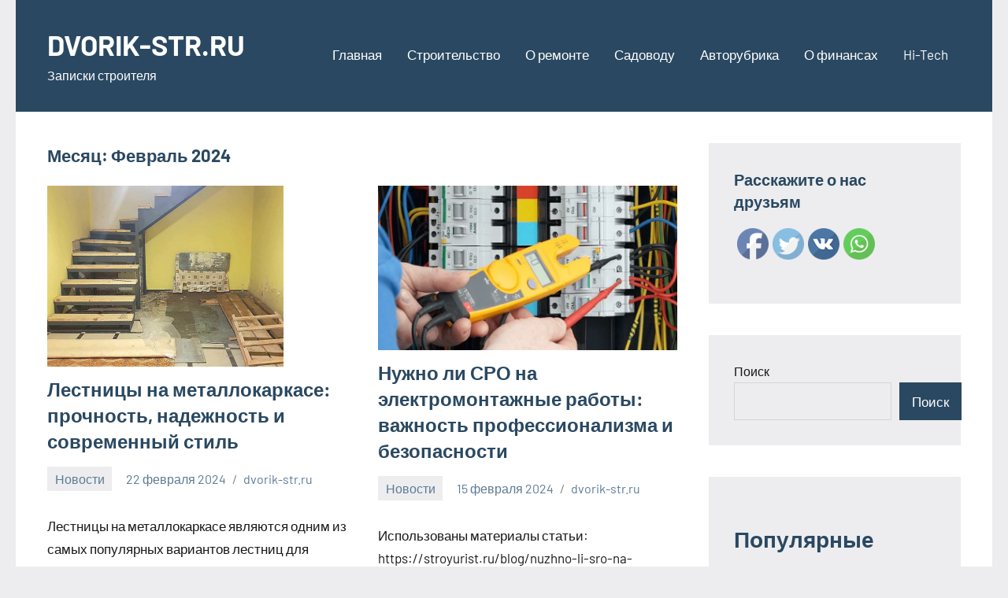

--- FILE ---
content_type: text/html; charset=UTF-8
request_url: https://dvorik-str.ru/2024/02/
body_size: 17722
content:
<!DOCTYPE html>
<html dir="ltr" lang="ru-RU" prefix="og: https://ogp.me/ns#">

<head>
<meta charset="UTF-8">
<meta name="viewport" content="width=device-width, initial-scale=1">
<link rel="profile" href="http://gmpg.org/xfn/11">

<title>Февраль, 2024 - DVORIK-STR.RU</title>

		<!-- All in One SEO 4.8.1 - aioseo.com -->
	<meta name="robots" content="max-image-preview:large" />
	<link rel="canonical" href="https://dvorik-str.ru/2024/02/" />
	<meta name="generator" content="All in One SEO (AIOSEO) 4.8.1" />
		<script type="application/ld+json" class="aioseo-schema">
			{"@context":"https:\/\/schema.org","@graph":[{"@type":"BreadcrumbList","@id":"https:\/\/dvorik-str.ru\/2024\/02\/#breadcrumblist","itemListElement":[{"@type":"ListItem","@id":"https:\/\/dvorik-str.ru\/#listItem","position":1,"name":"\u0413\u043b\u0430\u0432\u043d\u0430\u044f \u0441\u0442\u0440\u0430\u043d\u0438\u0446\u0430","item":"https:\/\/dvorik-str.ru\/","nextItem":{"@type":"ListItem","@id":"https:\/\/dvorik-str.ru\/2024\/#listItem","name":"2024"}},{"@type":"ListItem","@id":"https:\/\/dvorik-str.ru\/2024\/#listItem","position":2,"name":"2024","item":"https:\/\/dvorik-str.ru\/2024\/","nextItem":{"@type":"ListItem","@id":"https:\/\/dvorik-str.ru\/2024\/02\/#listItem","name":"\u0424\u0435\u0432\u0440\u0430\u043b\u044c, 2024"},"previousItem":{"@type":"ListItem","@id":"https:\/\/dvorik-str.ru\/#listItem","name":"\u0413\u043b\u0430\u0432\u043d\u0430\u044f \u0441\u0442\u0440\u0430\u043d\u0438\u0446\u0430"}},{"@type":"ListItem","@id":"https:\/\/dvorik-str.ru\/2024\/02\/#listItem","position":3,"name":"\u0424\u0435\u0432\u0440\u0430\u043b\u044c, 2024","previousItem":{"@type":"ListItem","@id":"https:\/\/dvorik-str.ru\/2024\/#listItem","name":"2024"}}]},{"@type":"CollectionPage","@id":"https:\/\/dvorik-str.ru\/2024\/02\/#collectionpage","url":"https:\/\/dvorik-str.ru\/2024\/02\/","name":"\u0424\u0435\u0432\u0440\u0430\u043b\u044c, 2024 - DVORIK-STR.RU","inLanguage":"ru-RU","isPartOf":{"@id":"https:\/\/dvorik-str.ru\/#website"},"breadcrumb":{"@id":"https:\/\/dvorik-str.ru\/2024\/02\/#breadcrumblist"}},{"@type":"Organization","@id":"https:\/\/dvorik-str.ru\/#organization","name":"DVORIK-STR.RU","description":"\u0417\u0430\u043f\u0438\u0441\u043a\u0438 \u0441\u0442\u0440\u043e\u0438\u0442\u0435\u043b\u044f","url":"https:\/\/dvorik-str.ru\/"},{"@type":"WebSite","@id":"https:\/\/dvorik-str.ru\/#website","url":"https:\/\/dvorik-str.ru\/","name":"DVORIK-STR.RU","description":"\u0417\u0430\u043f\u0438\u0441\u043a\u0438 \u0441\u0442\u0440\u043e\u0438\u0442\u0435\u043b\u044f","inLanguage":"ru-RU","publisher":{"@id":"https:\/\/dvorik-str.ru\/#organization"}}]}
		</script>
		<!-- All in One SEO -->

<link rel="alternate" type="application/rss+xml" title="DVORIK-STR.RU &raquo; Лента" href="https://dvorik-str.ru/feed/" />
<link rel="alternate" type="application/rss+xml" title="DVORIK-STR.RU &raquo; Лента комментариев" href="https://dvorik-str.ru/comments/feed/" />
		<!-- This site uses the Google Analytics by MonsterInsights plugin v9.11.1 - Using Analytics tracking - https://www.monsterinsights.com/ -->
							<script src="//www.googletagmanager.com/gtag/js?id=G-JFDCW1K4YQ"  data-cfasync="false" data-wpfc-render="false" type="text/javascript" async></script>
			<script data-cfasync="false" data-wpfc-render="false" type="text/javascript">
				var mi_version = '9.11.1';
				var mi_track_user = true;
				var mi_no_track_reason = '';
								var MonsterInsightsDefaultLocations = {"page_location":"https:\/\/dvorik-str.ru\/2024\/02\/"};
								if ( typeof MonsterInsightsPrivacyGuardFilter === 'function' ) {
					var MonsterInsightsLocations = (typeof MonsterInsightsExcludeQuery === 'object') ? MonsterInsightsPrivacyGuardFilter( MonsterInsightsExcludeQuery ) : MonsterInsightsPrivacyGuardFilter( MonsterInsightsDefaultLocations );
				} else {
					var MonsterInsightsLocations = (typeof MonsterInsightsExcludeQuery === 'object') ? MonsterInsightsExcludeQuery : MonsterInsightsDefaultLocations;
				}

								var disableStrs = [
										'ga-disable-G-JFDCW1K4YQ',
									];

				/* Function to detect opted out users */
				function __gtagTrackerIsOptedOut() {
					for (var index = 0; index < disableStrs.length; index++) {
						if (document.cookie.indexOf(disableStrs[index] + '=true') > -1) {
							return true;
						}
					}

					return false;
				}

				/* Disable tracking if the opt-out cookie exists. */
				if (__gtagTrackerIsOptedOut()) {
					for (var index = 0; index < disableStrs.length; index++) {
						window[disableStrs[index]] = true;
					}
				}

				/* Opt-out function */
				function __gtagTrackerOptout() {
					for (var index = 0; index < disableStrs.length; index++) {
						document.cookie = disableStrs[index] + '=true; expires=Thu, 31 Dec 2099 23:59:59 UTC; path=/';
						window[disableStrs[index]] = true;
					}
				}

				if ('undefined' === typeof gaOptout) {
					function gaOptout() {
						__gtagTrackerOptout();
					}
				}
								window.dataLayer = window.dataLayer || [];

				window.MonsterInsightsDualTracker = {
					helpers: {},
					trackers: {},
				};
				if (mi_track_user) {
					function __gtagDataLayer() {
						dataLayer.push(arguments);
					}

					function __gtagTracker(type, name, parameters) {
						if (!parameters) {
							parameters = {};
						}

						if (parameters.send_to) {
							__gtagDataLayer.apply(null, arguments);
							return;
						}

						if (type === 'event') {
														parameters.send_to = monsterinsights_frontend.v4_id;
							var hookName = name;
							if (typeof parameters['event_category'] !== 'undefined') {
								hookName = parameters['event_category'] + ':' + name;
							}

							if (typeof MonsterInsightsDualTracker.trackers[hookName] !== 'undefined') {
								MonsterInsightsDualTracker.trackers[hookName](parameters);
							} else {
								__gtagDataLayer('event', name, parameters);
							}
							
						} else {
							__gtagDataLayer.apply(null, arguments);
						}
					}

					__gtagTracker('js', new Date());
					__gtagTracker('set', {
						'developer_id.dZGIzZG': true,
											});
					if ( MonsterInsightsLocations.page_location ) {
						__gtagTracker('set', MonsterInsightsLocations);
					}
										__gtagTracker('config', 'G-JFDCW1K4YQ', {"forceSSL":"true","link_attribution":"true"} );
										window.gtag = __gtagTracker;										(function () {
						/* https://developers.google.com/analytics/devguides/collection/analyticsjs/ */
						/* ga and __gaTracker compatibility shim. */
						var noopfn = function () {
							return null;
						};
						var newtracker = function () {
							return new Tracker();
						};
						var Tracker = function () {
							return null;
						};
						var p = Tracker.prototype;
						p.get = noopfn;
						p.set = noopfn;
						p.send = function () {
							var args = Array.prototype.slice.call(arguments);
							args.unshift('send');
							__gaTracker.apply(null, args);
						};
						var __gaTracker = function () {
							var len = arguments.length;
							if (len === 0) {
								return;
							}
							var f = arguments[len - 1];
							if (typeof f !== 'object' || f === null || typeof f.hitCallback !== 'function') {
								if ('send' === arguments[0]) {
									var hitConverted, hitObject = false, action;
									if ('event' === arguments[1]) {
										if ('undefined' !== typeof arguments[3]) {
											hitObject = {
												'eventAction': arguments[3],
												'eventCategory': arguments[2],
												'eventLabel': arguments[4],
												'value': arguments[5] ? arguments[5] : 1,
											}
										}
									}
									if ('pageview' === arguments[1]) {
										if ('undefined' !== typeof arguments[2]) {
											hitObject = {
												'eventAction': 'page_view',
												'page_path': arguments[2],
											}
										}
									}
									if (typeof arguments[2] === 'object') {
										hitObject = arguments[2];
									}
									if (typeof arguments[5] === 'object') {
										Object.assign(hitObject, arguments[5]);
									}
									if ('undefined' !== typeof arguments[1].hitType) {
										hitObject = arguments[1];
										if ('pageview' === hitObject.hitType) {
											hitObject.eventAction = 'page_view';
										}
									}
									if (hitObject) {
										action = 'timing' === arguments[1].hitType ? 'timing_complete' : hitObject.eventAction;
										hitConverted = mapArgs(hitObject);
										__gtagTracker('event', action, hitConverted);
									}
								}
								return;
							}

							function mapArgs(args) {
								var arg, hit = {};
								var gaMap = {
									'eventCategory': 'event_category',
									'eventAction': 'event_action',
									'eventLabel': 'event_label',
									'eventValue': 'event_value',
									'nonInteraction': 'non_interaction',
									'timingCategory': 'event_category',
									'timingVar': 'name',
									'timingValue': 'value',
									'timingLabel': 'event_label',
									'page': 'page_path',
									'location': 'page_location',
									'title': 'page_title',
									'referrer' : 'page_referrer',
								};
								for (arg in args) {
																		if (!(!args.hasOwnProperty(arg) || !gaMap.hasOwnProperty(arg))) {
										hit[gaMap[arg]] = args[arg];
									} else {
										hit[arg] = args[arg];
									}
								}
								return hit;
							}

							try {
								f.hitCallback();
							} catch (ex) {
							}
						};
						__gaTracker.create = newtracker;
						__gaTracker.getByName = newtracker;
						__gaTracker.getAll = function () {
							return [];
						};
						__gaTracker.remove = noopfn;
						__gaTracker.loaded = true;
						window['__gaTracker'] = __gaTracker;
					})();
									} else {
										console.log("");
					(function () {
						function __gtagTracker() {
							return null;
						}

						window['__gtagTracker'] = __gtagTracker;
						window['gtag'] = __gtagTracker;
					})();
									}
			</script>
							<!-- / Google Analytics by MonsterInsights -->
		<style id='wp-img-auto-sizes-contain-inline-css' type='text/css'>
img:is([sizes=auto i],[sizes^="auto," i]){contain-intrinsic-size:3000px 1500px}
/*# sourceURL=wp-img-auto-sizes-contain-inline-css */
</style>
<link rel='stylesheet' id='occasio-theme-fonts-css' href='https://dvorik-str.ru/wp-content/fonts/9c2a4417b96153c9afb99c7406de7317.css?ver=20201110' type='text/css' media='all' />
<style id='wp-emoji-styles-inline-css' type='text/css'>

	img.wp-smiley, img.emoji {
		display: inline !important;
		border: none !important;
		box-shadow: none !important;
		height: 1em !important;
		width: 1em !important;
		margin: 0 0.07em !important;
		vertical-align: -0.1em !important;
		background: none !important;
		padding: 0 !important;
	}
/*# sourceURL=wp-emoji-styles-inline-css */
</style>
<style id='wp-block-library-inline-css' type='text/css'>
:root{--wp-block-synced-color:#7a00df;--wp-block-synced-color--rgb:122,0,223;--wp-bound-block-color:var(--wp-block-synced-color);--wp-editor-canvas-background:#ddd;--wp-admin-theme-color:#007cba;--wp-admin-theme-color--rgb:0,124,186;--wp-admin-theme-color-darker-10:#006ba1;--wp-admin-theme-color-darker-10--rgb:0,107,160.5;--wp-admin-theme-color-darker-20:#005a87;--wp-admin-theme-color-darker-20--rgb:0,90,135;--wp-admin-border-width-focus:2px}@media (min-resolution:192dpi){:root{--wp-admin-border-width-focus:1.5px}}.wp-element-button{cursor:pointer}:root .has-very-light-gray-background-color{background-color:#eee}:root .has-very-dark-gray-background-color{background-color:#313131}:root .has-very-light-gray-color{color:#eee}:root .has-very-dark-gray-color{color:#313131}:root .has-vivid-green-cyan-to-vivid-cyan-blue-gradient-background{background:linear-gradient(135deg,#00d084,#0693e3)}:root .has-purple-crush-gradient-background{background:linear-gradient(135deg,#34e2e4,#4721fb 50%,#ab1dfe)}:root .has-hazy-dawn-gradient-background{background:linear-gradient(135deg,#faaca8,#dad0ec)}:root .has-subdued-olive-gradient-background{background:linear-gradient(135deg,#fafae1,#67a671)}:root .has-atomic-cream-gradient-background{background:linear-gradient(135deg,#fdd79a,#004a59)}:root .has-nightshade-gradient-background{background:linear-gradient(135deg,#330968,#31cdcf)}:root .has-midnight-gradient-background{background:linear-gradient(135deg,#020381,#2874fc)}:root{--wp--preset--font-size--normal:16px;--wp--preset--font-size--huge:42px}.has-regular-font-size{font-size:1em}.has-larger-font-size{font-size:2.625em}.has-normal-font-size{font-size:var(--wp--preset--font-size--normal)}.has-huge-font-size{font-size:var(--wp--preset--font-size--huge)}.has-text-align-center{text-align:center}.has-text-align-left{text-align:left}.has-text-align-right{text-align:right}.has-fit-text{white-space:nowrap!important}#end-resizable-editor-section{display:none}.aligncenter{clear:both}.items-justified-left{justify-content:flex-start}.items-justified-center{justify-content:center}.items-justified-right{justify-content:flex-end}.items-justified-space-between{justify-content:space-between}.screen-reader-text{border:0;clip-path:inset(50%);height:1px;margin:-1px;overflow:hidden;padding:0;position:absolute;width:1px;word-wrap:normal!important}.screen-reader-text:focus{background-color:#ddd;clip-path:none;color:#444;display:block;font-size:1em;height:auto;left:5px;line-height:normal;padding:15px 23px 14px;text-decoration:none;top:5px;width:auto;z-index:100000}html :where(.has-border-color){border-style:solid}html :where([style*=border-top-color]){border-top-style:solid}html :where([style*=border-right-color]){border-right-style:solid}html :where([style*=border-bottom-color]){border-bottom-style:solid}html :where([style*=border-left-color]){border-left-style:solid}html :where([style*=border-width]){border-style:solid}html :where([style*=border-top-width]){border-top-style:solid}html :where([style*=border-right-width]){border-right-style:solid}html :where([style*=border-bottom-width]){border-bottom-style:solid}html :where([style*=border-left-width]){border-left-style:solid}html :where(img[class*=wp-image-]){height:auto;max-width:100%}:where(figure){margin:0 0 1em}html :where(.is-position-sticky){--wp-admin--admin-bar--position-offset:var(--wp-admin--admin-bar--height,0px)}@media screen and (max-width:600px){html :where(.is-position-sticky){--wp-admin--admin-bar--position-offset:0px}}

/*# sourceURL=wp-block-library-inline-css */
</style><style id='wp-block-archives-inline-css' type='text/css'>
.wp-block-archives{box-sizing:border-box}.wp-block-archives-dropdown label{display:block}
/*# sourceURL=https://dvorik-str.ru/wp-includes/blocks/archives/style.min.css */
</style>
<style id='wp-block-heading-inline-css' type='text/css'>
h1:where(.wp-block-heading).has-background,h2:where(.wp-block-heading).has-background,h3:where(.wp-block-heading).has-background,h4:where(.wp-block-heading).has-background,h5:where(.wp-block-heading).has-background,h6:where(.wp-block-heading).has-background{padding:1.25em 2.375em}h1.has-text-align-left[style*=writing-mode]:where([style*=vertical-lr]),h1.has-text-align-right[style*=writing-mode]:where([style*=vertical-rl]),h2.has-text-align-left[style*=writing-mode]:where([style*=vertical-lr]),h2.has-text-align-right[style*=writing-mode]:where([style*=vertical-rl]),h3.has-text-align-left[style*=writing-mode]:where([style*=vertical-lr]),h3.has-text-align-right[style*=writing-mode]:where([style*=vertical-rl]),h4.has-text-align-left[style*=writing-mode]:where([style*=vertical-lr]),h4.has-text-align-right[style*=writing-mode]:where([style*=vertical-rl]),h5.has-text-align-left[style*=writing-mode]:where([style*=vertical-lr]),h5.has-text-align-right[style*=writing-mode]:where([style*=vertical-rl]),h6.has-text-align-left[style*=writing-mode]:where([style*=vertical-lr]),h6.has-text-align-right[style*=writing-mode]:where([style*=vertical-rl]){rotate:180deg}
/*# sourceURL=https://dvorik-str.ru/wp-includes/blocks/heading/style.min.css */
</style>
<style id='wp-block-latest-posts-inline-css' type='text/css'>
.wp-block-latest-posts{box-sizing:border-box}.wp-block-latest-posts.alignleft{margin-right:2em}.wp-block-latest-posts.alignright{margin-left:2em}.wp-block-latest-posts.wp-block-latest-posts__list{list-style:none}.wp-block-latest-posts.wp-block-latest-posts__list li{clear:both;overflow-wrap:break-word}.wp-block-latest-posts.is-grid{display:flex;flex-wrap:wrap}.wp-block-latest-posts.is-grid li{margin:0 1.25em 1.25em 0;width:100%}@media (min-width:600px){.wp-block-latest-posts.columns-2 li{width:calc(50% - .625em)}.wp-block-latest-posts.columns-2 li:nth-child(2n){margin-right:0}.wp-block-latest-posts.columns-3 li{width:calc(33.33333% - .83333em)}.wp-block-latest-posts.columns-3 li:nth-child(3n){margin-right:0}.wp-block-latest-posts.columns-4 li{width:calc(25% - .9375em)}.wp-block-latest-posts.columns-4 li:nth-child(4n){margin-right:0}.wp-block-latest-posts.columns-5 li{width:calc(20% - 1em)}.wp-block-latest-posts.columns-5 li:nth-child(5n){margin-right:0}.wp-block-latest-posts.columns-6 li{width:calc(16.66667% - 1.04167em)}.wp-block-latest-posts.columns-6 li:nth-child(6n){margin-right:0}}:root :where(.wp-block-latest-posts.is-grid){padding:0}:root :where(.wp-block-latest-posts.wp-block-latest-posts__list){padding-left:0}.wp-block-latest-posts__post-author,.wp-block-latest-posts__post-date{display:block;font-size:.8125em}.wp-block-latest-posts__post-excerpt,.wp-block-latest-posts__post-full-content{margin-bottom:1em;margin-top:.5em}.wp-block-latest-posts__featured-image a{display:inline-block}.wp-block-latest-posts__featured-image img{height:auto;max-width:100%;width:auto}.wp-block-latest-posts__featured-image.alignleft{float:left;margin-right:1em}.wp-block-latest-posts__featured-image.alignright{float:right;margin-left:1em}.wp-block-latest-posts__featured-image.aligncenter{margin-bottom:1em;text-align:center}
/*# sourceURL=https://dvorik-str.ru/wp-includes/blocks/latest-posts/style.min.css */
</style>
<style id='wp-block-search-inline-css' type='text/css'>
.wp-block-search__button{margin-left:10px;word-break:normal}.wp-block-search__button.has-icon{line-height:0}.wp-block-search__button svg{height:1.25em;min-height:24px;min-width:24px;width:1.25em;fill:currentColor;vertical-align:text-bottom}:where(.wp-block-search__button){border:1px solid #ccc;padding:6px 10px}.wp-block-search__inside-wrapper{display:flex;flex:auto;flex-wrap:nowrap;max-width:100%}.wp-block-search__label{width:100%}.wp-block-search.wp-block-search__button-only .wp-block-search__button{box-sizing:border-box;display:flex;flex-shrink:0;justify-content:center;margin-left:0;max-width:100%}.wp-block-search.wp-block-search__button-only .wp-block-search__inside-wrapper{min-width:0!important;transition-property:width}.wp-block-search.wp-block-search__button-only .wp-block-search__input{flex-basis:100%;transition-duration:.3s}.wp-block-search.wp-block-search__button-only.wp-block-search__searchfield-hidden,.wp-block-search.wp-block-search__button-only.wp-block-search__searchfield-hidden .wp-block-search__inside-wrapper{overflow:hidden}.wp-block-search.wp-block-search__button-only.wp-block-search__searchfield-hidden .wp-block-search__input{border-left-width:0!important;border-right-width:0!important;flex-basis:0;flex-grow:0;margin:0;min-width:0!important;padding-left:0!important;padding-right:0!important;width:0!important}:where(.wp-block-search__input){appearance:none;border:1px solid #949494;flex-grow:1;font-family:inherit;font-size:inherit;font-style:inherit;font-weight:inherit;letter-spacing:inherit;line-height:inherit;margin-left:0;margin-right:0;min-width:3rem;padding:8px;text-decoration:unset!important;text-transform:inherit}:where(.wp-block-search__button-inside .wp-block-search__inside-wrapper){background-color:#fff;border:1px solid #949494;box-sizing:border-box;padding:4px}:where(.wp-block-search__button-inside .wp-block-search__inside-wrapper) .wp-block-search__input{border:none;border-radius:0;padding:0 4px}:where(.wp-block-search__button-inside .wp-block-search__inside-wrapper) .wp-block-search__input:focus{outline:none}:where(.wp-block-search__button-inside .wp-block-search__inside-wrapper) :where(.wp-block-search__button){padding:4px 8px}.wp-block-search.aligncenter .wp-block-search__inside-wrapper{margin:auto}.wp-block[data-align=right] .wp-block-search.wp-block-search__button-only .wp-block-search__inside-wrapper{float:right}
/*# sourceURL=https://dvorik-str.ru/wp-includes/blocks/search/style.min.css */
</style>
<style id='wp-block-group-inline-css' type='text/css'>
.wp-block-group{box-sizing:border-box}:where(.wp-block-group.wp-block-group-is-layout-constrained){position:relative}
/*# sourceURL=https://dvorik-str.ru/wp-includes/blocks/group/style.min.css */
</style>
<style id='global-styles-inline-css' type='text/css'>
:root{--wp--preset--aspect-ratio--square: 1;--wp--preset--aspect-ratio--4-3: 4/3;--wp--preset--aspect-ratio--3-4: 3/4;--wp--preset--aspect-ratio--3-2: 3/2;--wp--preset--aspect-ratio--2-3: 2/3;--wp--preset--aspect-ratio--16-9: 16/9;--wp--preset--aspect-ratio--9-16: 9/16;--wp--preset--color--black: #000000;--wp--preset--color--cyan-bluish-gray: #abb8c3;--wp--preset--color--white: #ffffff;--wp--preset--color--pale-pink: #f78da7;--wp--preset--color--vivid-red: #cf2e2e;--wp--preset--color--luminous-vivid-orange: #ff6900;--wp--preset--color--luminous-vivid-amber: #fcb900;--wp--preset--color--light-green-cyan: #7bdcb5;--wp--preset--color--vivid-green-cyan: #00d084;--wp--preset--color--pale-cyan-blue: #8ed1fc;--wp--preset--color--vivid-cyan-blue: #0693e3;--wp--preset--color--vivid-purple: #9b51e0;--wp--preset--color--primary: #2a4861;--wp--preset--color--secondary: #5d7b94;--wp--preset--color--tertiary: #90aec7;--wp--preset--color--accent: #60945d;--wp--preset--color--highlight: #915d94;--wp--preset--color--light-gray: #ededef;--wp--preset--color--gray: #84848f;--wp--preset--color--dark-gray: #24242f;--wp--preset--gradient--vivid-cyan-blue-to-vivid-purple: linear-gradient(135deg,rgb(6,147,227) 0%,rgb(155,81,224) 100%);--wp--preset--gradient--light-green-cyan-to-vivid-green-cyan: linear-gradient(135deg,rgb(122,220,180) 0%,rgb(0,208,130) 100%);--wp--preset--gradient--luminous-vivid-amber-to-luminous-vivid-orange: linear-gradient(135deg,rgb(252,185,0) 0%,rgb(255,105,0) 100%);--wp--preset--gradient--luminous-vivid-orange-to-vivid-red: linear-gradient(135deg,rgb(255,105,0) 0%,rgb(207,46,46) 100%);--wp--preset--gradient--very-light-gray-to-cyan-bluish-gray: linear-gradient(135deg,rgb(238,238,238) 0%,rgb(169,184,195) 100%);--wp--preset--gradient--cool-to-warm-spectrum: linear-gradient(135deg,rgb(74,234,220) 0%,rgb(151,120,209) 20%,rgb(207,42,186) 40%,rgb(238,44,130) 60%,rgb(251,105,98) 80%,rgb(254,248,76) 100%);--wp--preset--gradient--blush-light-purple: linear-gradient(135deg,rgb(255,206,236) 0%,rgb(152,150,240) 100%);--wp--preset--gradient--blush-bordeaux: linear-gradient(135deg,rgb(254,205,165) 0%,rgb(254,45,45) 50%,rgb(107,0,62) 100%);--wp--preset--gradient--luminous-dusk: linear-gradient(135deg,rgb(255,203,112) 0%,rgb(199,81,192) 50%,rgb(65,88,208) 100%);--wp--preset--gradient--pale-ocean: linear-gradient(135deg,rgb(255,245,203) 0%,rgb(182,227,212) 50%,rgb(51,167,181) 100%);--wp--preset--gradient--electric-grass: linear-gradient(135deg,rgb(202,248,128) 0%,rgb(113,206,126) 100%);--wp--preset--gradient--midnight: linear-gradient(135deg,rgb(2,3,129) 0%,rgb(40,116,252) 100%);--wp--preset--font-size--small: 16px;--wp--preset--font-size--medium: 24px;--wp--preset--font-size--large: 36px;--wp--preset--font-size--x-large: 42px;--wp--preset--font-size--extra-large: 48px;--wp--preset--font-size--huge: 64px;--wp--preset--spacing--20: 0.44rem;--wp--preset--spacing--30: 0.67rem;--wp--preset--spacing--40: 1rem;--wp--preset--spacing--50: 1.5rem;--wp--preset--spacing--60: 2.25rem;--wp--preset--spacing--70: 3.38rem;--wp--preset--spacing--80: 5.06rem;--wp--preset--shadow--natural: 6px 6px 9px rgba(0, 0, 0, 0.2);--wp--preset--shadow--deep: 12px 12px 50px rgba(0, 0, 0, 0.4);--wp--preset--shadow--sharp: 6px 6px 0px rgba(0, 0, 0, 0.2);--wp--preset--shadow--outlined: 6px 6px 0px -3px rgb(255, 255, 255), 6px 6px rgb(0, 0, 0);--wp--preset--shadow--crisp: 6px 6px 0px rgb(0, 0, 0);}:where(.is-layout-flex){gap: 0.5em;}:where(.is-layout-grid){gap: 0.5em;}body .is-layout-flex{display: flex;}.is-layout-flex{flex-wrap: wrap;align-items: center;}.is-layout-flex > :is(*, div){margin: 0;}body .is-layout-grid{display: grid;}.is-layout-grid > :is(*, div){margin: 0;}:where(.wp-block-columns.is-layout-flex){gap: 2em;}:where(.wp-block-columns.is-layout-grid){gap: 2em;}:where(.wp-block-post-template.is-layout-flex){gap: 1.25em;}:where(.wp-block-post-template.is-layout-grid){gap: 1.25em;}.has-black-color{color: var(--wp--preset--color--black) !important;}.has-cyan-bluish-gray-color{color: var(--wp--preset--color--cyan-bluish-gray) !important;}.has-white-color{color: var(--wp--preset--color--white) !important;}.has-pale-pink-color{color: var(--wp--preset--color--pale-pink) !important;}.has-vivid-red-color{color: var(--wp--preset--color--vivid-red) !important;}.has-luminous-vivid-orange-color{color: var(--wp--preset--color--luminous-vivid-orange) !important;}.has-luminous-vivid-amber-color{color: var(--wp--preset--color--luminous-vivid-amber) !important;}.has-light-green-cyan-color{color: var(--wp--preset--color--light-green-cyan) !important;}.has-vivid-green-cyan-color{color: var(--wp--preset--color--vivid-green-cyan) !important;}.has-pale-cyan-blue-color{color: var(--wp--preset--color--pale-cyan-blue) !important;}.has-vivid-cyan-blue-color{color: var(--wp--preset--color--vivid-cyan-blue) !important;}.has-vivid-purple-color{color: var(--wp--preset--color--vivid-purple) !important;}.has-black-background-color{background-color: var(--wp--preset--color--black) !important;}.has-cyan-bluish-gray-background-color{background-color: var(--wp--preset--color--cyan-bluish-gray) !important;}.has-white-background-color{background-color: var(--wp--preset--color--white) !important;}.has-pale-pink-background-color{background-color: var(--wp--preset--color--pale-pink) !important;}.has-vivid-red-background-color{background-color: var(--wp--preset--color--vivid-red) !important;}.has-luminous-vivid-orange-background-color{background-color: var(--wp--preset--color--luminous-vivid-orange) !important;}.has-luminous-vivid-amber-background-color{background-color: var(--wp--preset--color--luminous-vivid-amber) !important;}.has-light-green-cyan-background-color{background-color: var(--wp--preset--color--light-green-cyan) !important;}.has-vivid-green-cyan-background-color{background-color: var(--wp--preset--color--vivid-green-cyan) !important;}.has-pale-cyan-blue-background-color{background-color: var(--wp--preset--color--pale-cyan-blue) !important;}.has-vivid-cyan-blue-background-color{background-color: var(--wp--preset--color--vivid-cyan-blue) !important;}.has-vivid-purple-background-color{background-color: var(--wp--preset--color--vivid-purple) !important;}.has-black-border-color{border-color: var(--wp--preset--color--black) !important;}.has-cyan-bluish-gray-border-color{border-color: var(--wp--preset--color--cyan-bluish-gray) !important;}.has-white-border-color{border-color: var(--wp--preset--color--white) !important;}.has-pale-pink-border-color{border-color: var(--wp--preset--color--pale-pink) !important;}.has-vivid-red-border-color{border-color: var(--wp--preset--color--vivid-red) !important;}.has-luminous-vivid-orange-border-color{border-color: var(--wp--preset--color--luminous-vivid-orange) !important;}.has-luminous-vivid-amber-border-color{border-color: var(--wp--preset--color--luminous-vivid-amber) !important;}.has-light-green-cyan-border-color{border-color: var(--wp--preset--color--light-green-cyan) !important;}.has-vivid-green-cyan-border-color{border-color: var(--wp--preset--color--vivid-green-cyan) !important;}.has-pale-cyan-blue-border-color{border-color: var(--wp--preset--color--pale-cyan-blue) !important;}.has-vivid-cyan-blue-border-color{border-color: var(--wp--preset--color--vivid-cyan-blue) !important;}.has-vivid-purple-border-color{border-color: var(--wp--preset--color--vivid-purple) !important;}.has-vivid-cyan-blue-to-vivid-purple-gradient-background{background: var(--wp--preset--gradient--vivid-cyan-blue-to-vivid-purple) !important;}.has-light-green-cyan-to-vivid-green-cyan-gradient-background{background: var(--wp--preset--gradient--light-green-cyan-to-vivid-green-cyan) !important;}.has-luminous-vivid-amber-to-luminous-vivid-orange-gradient-background{background: var(--wp--preset--gradient--luminous-vivid-amber-to-luminous-vivid-orange) !important;}.has-luminous-vivid-orange-to-vivid-red-gradient-background{background: var(--wp--preset--gradient--luminous-vivid-orange-to-vivid-red) !important;}.has-very-light-gray-to-cyan-bluish-gray-gradient-background{background: var(--wp--preset--gradient--very-light-gray-to-cyan-bluish-gray) !important;}.has-cool-to-warm-spectrum-gradient-background{background: var(--wp--preset--gradient--cool-to-warm-spectrum) !important;}.has-blush-light-purple-gradient-background{background: var(--wp--preset--gradient--blush-light-purple) !important;}.has-blush-bordeaux-gradient-background{background: var(--wp--preset--gradient--blush-bordeaux) !important;}.has-luminous-dusk-gradient-background{background: var(--wp--preset--gradient--luminous-dusk) !important;}.has-pale-ocean-gradient-background{background: var(--wp--preset--gradient--pale-ocean) !important;}.has-electric-grass-gradient-background{background: var(--wp--preset--gradient--electric-grass) !important;}.has-midnight-gradient-background{background: var(--wp--preset--gradient--midnight) !important;}.has-small-font-size{font-size: var(--wp--preset--font-size--small) !important;}.has-medium-font-size{font-size: var(--wp--preset--font-size--medium) !important;}.has-large-font-size{font-size: var(--wp--preset--font-size--large) !important;}.has-x-large-font-size{font-size: var(--wp--preset--font-size--x-large) !important;}
/*# sourceURL=global-styles-inline-css */
</style>

<style id='classic-theme-styles-inline-css' type='text/css'>
/*! This file is auto-generated */
.wp-block-button__link{color:#fff;background-color:#32373c;border-radius:9999px;box-shadow:none;text-decoration:none;padding:calc(.667em + 2px) calc(1.333em + 2px);font-size:1.125em}.wp-block-file__button{background:#32373c;color:#fff;text-decoration:none}
/*# sourceURL=/wp-includes/css/classic-themes.min.css */
</style>
<link rel='stylesheet' id='contact-form-7-css' href='https://dvorik-str.ru/wp-content/plugins/contact-form-7/includes/css/styles.css?ver=5.7.6' type='text/css' media='all' />
<link rel='stylesheet' id='SFSImainCss-css' href='https://dvorik-str.ru/wp-content/plugins/ultimate-social-media-icons/css/sfsi-style.css?ver=2.8.1' type='text/css' media='all' />
<link rel='stylesheet' id='ez-toc-css' href='https://dvorik-str.ru/wp-content/plugins/easy-table-of-contents/assets/css/screen.min.css?ver=2.0.48' type='text/css' media='all' />
<style id='ez-toc-inline-css' type='text/css'>
div#ez-toc-container p.ez-toc-title {font-size: 120%;}div#ez-toc-container p.ez-toc-title {font-weight: 500;}div#ez-toc-container ul li {font-size: 95%;}div#ez-toc-container nav ul ul li ul li {font-size: 90%!important;}
.ez-toc-container-direction {direction: ltr;}.ez-toc-counter ul{counter-reset: item;}.ez-toc-counter nav ul li a::before {content: counters(item, ".", decimal) ". ";display: inline-block;counter-increment: item;flex-grow: 0;flex-shrink: 0;margin-right: .2em; float: left;}.ez-toc-widget-direction {direction: ltr;}.ez-toc-widget-container ul{counter-reset: item;}.ez-toc-widget-container nav ul li a::before {content: counters(item, ".", decimal) ". ";display: inline-block;counter-increment: item;flex-grow: 0;flex-shrink: 0;margin-right: .2em; float: left;}
/*# sourceURL=ez-toc-inline-css */
</style>
<link rel='stylesheet' id='occasio-stylesheet-css' href='https://dvorik-str.ru/wp-content/themes/occasio/style.css?ver=1.1.2' type='text/css' media='all' />
<script type="text/javascript" src="https://dvorik-str.ru/wp-content/plugins/wp-yandex-metrika/assets/YmEc.min.js?ver=1.1.8" id="wp-yandex-metrika_YmEc-js"></script>
<script type="text/javascript" src="https://dvorik-str.ru/wp-includes/js/jquery/jquery.min.js?ver=3.7.1" id="jquery-core-js"></script>
<script type="text/javascript" src="https://dvorik-str.ru/wp-includes/js/jquery/jquery-migrate.min.js?ver=3.4.1" id="jquery-migrate-js"></script>
<script type="text/javascript" src="https://dvorik-str.ru/wp-content/plugins/wp-yandex-metrika/assets/frontend.min.js?ver=1.1.8" id="wp-yandex-metrika_frontend-js"></script>
<script type="text/javascript" id="wp-yandex-metrika_frontend-js-after">
/* <![CDATA[ */
(function(){window.wpym.counters = JSON.parse('[{"number":"95848212","webvisor":"1"}]');window.wpym.targets = JSON.parse('[]');})();
//# sourceURL=wp-yandex-metrika_frontend-js-after
/* ]]> */
</script>
<script type="text/javascript" src="https://dvorik-str.ru/wp-content/plugins/google-analytics-for-wordpress/assets/js/frontend-gtag.min.js?ver=9.11.1" id="monsterinsights-frontend-script-js" async="async" data-wp-strategy="async"></script>
<script data-cfasync="false" data-wpfc-render="false" type="text/javascript" id='monsterinsights-frontend-script-js-extra'>/* <![CDATA[ */
var monsterinsights_frontend = {"js_events_tracking":"true","download_extensions":"doc,pdf,ppt,zip,xls,docx,pptx,xlsx","inbound_paths":"[{\"path\":\"\\\/go\\\/\",\"label\":\"affiliate\"},{\"path\":\"\\\/recommend\\\/\",\"label\":\"affiliate\"}]","home_url":"https:\/\/dvorik-str.ru","hash_tracking":"false","v4_id":"G-JFDCW1K4YQ"};/* ]]> */
</script>
<script type="text/javascript" id="ez-toc-scroll-scriptjs-js-after">
/* <![CDATA[ */
jQuery(document).ready(function(){document.querySelectorAll(".ez-toc-section").forEach(t=>{t.setAttribute("ez-toc-data-id","#"+decodeURI(t.getAttribute("id")))}),jQuery("a.ez-toc-link").click(function(){let t=jQuery(this).attr("href"),e=jQuery("#wpadminbar"),i=0;30>30&&(i=30),e.length&&(i+=e.height()),jQuery('[ez-toc-data-id="'+decodeURI(t)+'"]').length>0&&(i=jQuery('[ez-toc-data-id="'+decodeURI(t)+'"]').offset().top-i),jQuery("html, body").animate({scrollTop:i},500)})});
//# sourceURL=ez-toc-scroll-scriptjs-js-after
/* ]]> */
</script>
<script type="text/javascript" src="https://dvorik-str.ru/wp-content/themes/occasio/assets/js/svgxuse.min.js?ver=1.2.6" id="svgxuse-js"></script>
<link rel="https://api.w.org/" href="https://dvorik-str.ru/wp-json/" /><link rel="EditURI" type="application/rsd+xml" title="RSD" href="https://dvorik-str.ru/xmlrpc.php?rsd" />
<meta name="generator" content="WordPress 6.9" />
<meta name="follow.[base64]" content="Q0CZFKubvP6fGpKuHM0s"/><meta name="verification" content="f612c7d25f5690ad41496fcfdbf8d1" />        <!-- Yandex.Metrica counter -->
        <script type="text/javascript">
            (function (m, e, t, r, i, k, a) {
                m[i] = m[i] || function () {
                    (m[i].a = m[i].a || []).push(arguments)
                };
                m[i].l = 1 * new Date();
                k = e.createElement(t), a = e.getElementsByTagName(t)[0], k.async = 1, k.src = r, a.parentNode.insertBefore(k, a)
            })
            (window, document, "script", "https://mc.yandex.ru/metrika/tag.js", "ym");

            ym("95848212", "init", {
                clickmap: true,
                trackLinks: true,
                accurateTrackBounce: true,
                webvisor: true,
                ecommerce: "dataLayer",
                params: {
                    __ym: {
                        "ymCmsPlugin": {
                            "cms": "wordpress",
                            "cmsVersion":"6.9",
                            "pluginVersion": "1.1.8",
                            "ymCmsRip": "1376647726"
                        }
                    }
                }
            });
        </script>
        <!-- /Yandex.Metrica counter -->
        <link rel="icon" href="https://dvorik-str.ru/wp-content/uploads/2023/12/cropped-icons8-строительство-100-32x32.png" sizes="32x32" />
<link rel="icon" href="https://dvorik-str.ru/wp-content/uploads/2023/12/cropped-icons8-строительство-100-192x192.png" sizes="192x192" />
<link rel="apple-touch-icon" href="https://dvorik-str.ru/wp-content/uploads/2023/12/cropped-icons8-строительство-100-180x180.png" />
<meta name="msapplication-TileImage" content="https://dvorik-str.ru/wp-content/uploads/2023/12/cropped-icons8-строительство-100-270x270.png" />
</head>

<body class="archive date wp-embed-responsive wp-theme-occasio sfsi_actvite_theme_default centered-theme-layout has-sidebar blog-layout-two-column-grid comments-hidden is-blog-page hfeed">

	
	<div id="page" class="site">
		<a class="skip-link screen-reader-text" href="#content">Перейти к содержимому</a>

		
		<header id="masthead" class="site-header" role="banner">

			<div class="header-main">

				
				
<div class="site-branding">

	
			<p class="site-title"><a href="https://dvorik-str.ru/" rel="home">DVORIK-STR.RU</a></p>

			
			<p class="site-description">Записки строителя</p>

			
</div><!-- .site-branding -->

				

	<button class="primary-menu-toggle menu-toggle" aria-controls="primary-menu" aria-expanded="false" >
		<svg class="icon icon-menu" aria-hidden="true" role="img"> <use xlink:href="https://dvorik-str.ru/wp-content/themes/occasio/assets/icons/genericons-neue.svg#menu"></use> </svg><svg class="icon icon-close" aria-hidden="true" role="img"> <use xlink:href="https://dvorik-str.ru/wp-content/themes/occasio/assets/icons/genericons-neue.svg#close"></use> </svg>		<span class="menu-toggle-text">Меню</span>
	</button>

	<div class="primary-navigation">

		<nav id="site-navigation" class="main-navigation"  role="navigation" aria-label="Основное меню">

			<ul id="primary-menu" class="menu"><li id="menu-item-802" class="menu-item menu-item-type-custom menu-item-object-custom menu-item-home menu-item-802"><a href="https://dvorik-str.ru/">Главная</a></li>
<li id="menu-item-808" class="menu-item menu-item-type-taxonomy menu-item-object-category menu-item-808"><a href="https://dvorik-str.ru/category/stroim-dom-sami/">Строительство</a></li>
<li id="menu-item-807" class="menu-item menu-item-type-taxonomy menu-item-object-category menu-item-807"><a href="https://dvorik-str.ru/category/remont-i-otdelka/">О ремонте</a></li>
<li id="menu-item-805" class="menu-item menu-item-type-taxonomy menu-item-object-category menu-item-805"><a href="https://dvorik-str.ru/category/dacha-uchastok/">Садоводу</a></li>
<li id="menu-item-804" class="menu-item menu-item-type-taxonomy menu-item-object-category menu-item-804"><a href="https://dvorik-str.ru/category/avto/">Авторубрика</a></li>
<li id="menu-item-803" class="menu-item menu-item-type-taxonomy menu-item-object-category menu-item-803"><a href="https://dvorik-str.ru/category/finansy/">О финансах</a></li>
<li id="menu-item-806" class="menu-item menu-item-type-taxonomy menu-item-object-category menu-item-806"><a href="https://dvorik-str.ru/category/kak-vybrat-gadzhet/">Hi-Tech</a></li>
</ul>		</nav><!-- #site-navigation -->

	</div><!-- .primary-navigation -->



			</div><!-- .header-main -->

		</header><!-- #masthead -->

		
		
		<div id="content" class="site-content">

			<main id="main" class="site-main" role="main">

				
				
	
		<header class="archive-header entry-header">

			<h1 class="archive-title entry-title">Месяц: <span>Февраль 2024</span></h1>			
		</header><!-- .archive-header -->

		
	<div id="post-wrapper" class="post-wrapper">

	
<article id="post-3179" class="post-3179 post type-post status-publish format-standard has-post-thumbnail hentry category-uncategorised">

	
			<figure class="post-image post-image-archives">
				<a class="wp-post-image-link" href="https://dvorik-str.ru/%d0%bb%d0%b5%d1%81%d1%82%d0%bd%d0%b8%d1%86%d1%8b-%d0%bd%d0%b0-%d0%bc%d0%b5%d1%82%d0%b0%d0%bb%d0%bb%d0%be%d0%ba%d0%b0%d1%80%d0%ba%d0%b0%d1%81%d0%b5-%d0%bf%d1%80%d0%be%d1%87%d0%bd%d0%be%d1%81%d1%82/" rel="bookmark" aria-hidden="true">
					<img width="300" height="230" src="https://dvorik-str.ru/wp-content/uploads/2024/02/300x230-1-center-9489ff8c002cc1786428d22330494e8f.jpg" class="attachment-post-thumbnail size-post-thumbnail wp-post-image" alt="" decoding="async" fetchpriority="high" />				</a>
			</figure>

			
	<header class="post-header entry-header">

		
		<h2 class="post-title entry-title"><a href="https://dvorik-str.ru/%d0%bb%d0%b5%d1%81%d1%82%d0%bd%d0%b8%d1%86%d1%8b-%d0%bd%d0%b0-%d0%bc%d0%b5%d1%82%d0%b0%d0%bb%d0%bb%d0%be%d0%ba%d0%b0%d1%80%d0%ba%d0%b0%d1%81%d0%b5-%d0%bf%d1%80%d0%be%d1%87%d0%bd%d0%be%d1%81%d1%82/" rel="bookmark">Лестницы на металлокаркасе: прочность, надежность и современный стиль</a></h2>
		<div class="entry-meta"><div class="entry-categories"> <ul class="post-categories">
	<li><a href="https://dvorik-str.ru/category/uncategorised/" rel="category tag">Новости</a></li></ul></div><span class="posted-on"><a href="https://dvorik-str.ru/%d0%bb%d0%b5%d1%81%d1%82%d0%bd%d0%b8%d1%86%d1%8b-%d0%bd%d0%b0-%d0%bc%d0%b5%d1%82%d0%b0%d0%bb%d0%bb%d0%be%d0%ba%d0%b0%d1%80%d0%ba%d0%b0%d1%81%d0%b5-%d0%bf%d1%80%d0%be%d1%87%d0%bd%d0%be%d1%81%d1%82/" rel="bookmark"><time class="entry-date published updated" datetime="2024-02-22T04:00:42+03:00">22 февраля 2024</time></a></span><span class="posted-by"> <span class="author vcard"><a class="url fn n" href="https://dvorik-str.ru/author/stroj_mir_ru/" title="Посмотреть все записи dvorik-str.ru" rel="author">dvorik-str.ru</a></span></span><span class="entry-comments"> <a href="https://dvorik-str.ru/%d0%bb%d0%b5%d1%81%d1%82%d0%bd%d0%b8%d1%86%d1%8b-%d0%bd%d0%b0-%d0%bc%d0%b5%d1%82%d0%b0%d0%bb%d0%bb%d0%be%d0%ba%d0%b0%d1%80%d0%ba%d0%b0%d1%81%d0%b5-%d0%bf%d1%80%d0%be%d1%87%d0%bd%d0%be%d1%81%d1%82/#respond">Нет комментариев</a></span></div>
	</header><!-- .entry-header -->

	
<div class="entry-content entry-excerpt">

	<p>Лестницы на металлокаркасе являются одним из самых популярных вариантов лестниц для частного дома. Они отличаются своей прочностью, надежностью и современным стилем, что делает их идеальным [&#8230;]</p>
	
			<a href="https://dvorik-str.ru/%d0%bb%d0%b5%d1%81%d1%82%d0%bd%d0%b8%d1%86%d1%8b-%d0%bd%d0%b0-%d0%bc%d0%b5%d1%82%d0%b0%d0%bb%d0%bb%d0%be%d0%ba%d0%b0%d1%80%d0%ba%d0%b0%d1%81%d0%b5-%d0%bf%d1%80%d0%be%d1%87%d0%bd%d0%be%d1%81%d1%82/" class="more-link">Читать далее</a>

			
</div><!-- .entry-content -->

</article>

<article id="post-3176" class="post-3176 post type-post status-publish format-standard has-post-thumbnail hentry category-uncategorised">

	
			<figure class="post-image post-image-archives">
				<a class="wp-post-image-link" href="https://dvorik-str.ru/%d0%bd%d1%83%d0%b6%d0%bd%d0%be-%d0%bb%d0%b8-%d1%81%d1%80%d0%be-%d0%bd%d0%b0-%d1%8d%d0%bb%d0%b5%d0%ba%d1%82%d1%80%d0%be%d0%bc%d0%be%d0%bd%d1%82%d0%b0%d0%b6%d0%bd%d1%8b%d0%b5-%d1%80%d0%b0%d0%b1%d0%be/" rel="bookmark" aria-hidden="true">
					<img width="800" height="440" src="https://dvorik-str.ru/wp-content/uploads/2024/02/i-17-800x440.webp" class="attachment-post-thumbnail size-post-thumbnail wp-post-image" alt="" decoding="async" />				</a>
			</figure>

			
	<header class="post-header entry-header">

		
		<h2 class="post-title entry-title"><a href="https://dvorik-str.ru/%d0%bd%d1%83%d0%b6%d0%bd%d0%be-%d0%bb%d0%b8-%d1%81%d1%80%d0%be-%d0%bd%d0%b0-%d1%8d%d0%bb%d0%b5%d0%ba%d1%82%d1%80%d0%be%d0%bc%d0%be%d0%bd%d1%82%d0%b0%d0%b6%d0%bd%d1%8b%d0%b5-%d1%80%d0%b0%d0%b1%d0%be/" rel="bookmark">Нужно ли СРО на электромонтажные работы: важность профессионализма и безопасности</a></h2>
		<div class="entry-meta"><div class="entry-categories"> <ul class="post-categories">
	<li><a href="https://dvorik-str.ru/category/uncategorised/" rel="category tag">Новости</a></li></ul></div><span class="posted-on"><a href="https://dvorik-str.ru/%d0%bd%d1%83%d0%b6%d0%bd%d0%be-%d0%bb%d0%b8-%d1%81%d1%80%d0%be-%d0%bd%d0%b0-%d1%8d%d0%bb%d0%b5%d0%ba%d1%82%d1%80%d0%be%d0%bc%d0%be%d0%bd%d1%82%d0%b0%d0%b6%d0%bd%d1%8b%d0%b5-%d1%80%d0%b0%d0%b1%d0%be/" rel="bookmark"><time class="entry-date published updated" datetime="2024-02-15T15:43:33+03:00">15 февраля 2024</time></a></span><span class="posted-by"> <span class="author vcard"><a class="url fn n" href="https://dvorik-str.ru/author/stroj_mir_ru/" title="Посмотреть все записи dvorik-str.ru" rel="author">dvorik-str.ru</a></span></span><span class="entry-comments"> <a href="https://dvorik-str.ru/%d0%bd%d1%83%d0%b6%d0%bd%d0%be-%d0%bb%d0%b8-%d1%81%d1%80%d0%be-%d0%bd%d0%b0-%d1%8d%d0%bb%d0%b5%d0%ba%d1%82%d1%80%d0%be%d0%bc%d0%be%d0%bd%d1%82%d0%b0%d0%b6%d0%bd%d1%8b%d0%b5-%d1%80%d0%b0%d0%b1%d0%be/#respond">Нет комментариев</a></span></div>
	</header><!-- .entry-header -->

	
<div class="entry-content entry-excerpt">

	<p>Использованы материалы статьи: https://stroyurist.ru/blog/nuzhno-li-sro-na-elektromontazhnye-raboty/. В современном мире электричество играет важную роль в нашей повседневной жизни. От освещения и отопления до работы бытовых приборов и компьютерных [&#8230;]</p>
	
			<a href="https://dvorik-str.ru/%d0%bd%d1%83%d0%b6%d0%bd%d0%be-%d0%bb%d0%b8-%d1%81%d1%80%d0%be-%d0%bd%d0%b0-%d1%8d%d0%bb%d0%b5%d0%ba%d1%82%d1%80%d0%be%d0%bc%d0%be%d0%bd%d1%82%d0%b0%d0%b6%d0%bd%d1%8b%d0%b5-%d1%80%d0%b0%d0%b1%d0%be/" class="more-link">Читать далее</a>

			
</div><!-- .entry-content -->

</article>

<article id="post-3172" class="post-3172 post type-post status-publish format-standard has-post-thumbnail hentry category-uncategorised">

	
			<figure class="post-image post-image-archives">
				<a class="wp-post-image-link" href="https://dvorik-str.ru/%d1%80%d1%8e%d0%ba%d0%b7%d0%b0%d0%ba-%d1%82%d0%b0%d0%ba%d1%82%d0%b8%d1%87%d0%b5%d1%81%d0%ba%d0%b8%d0%b9-%d0%bd%d0%b0%d0%b4%d0%b5%d0%b6%d0%bd%d1%8b%d0%b9-%d0%b8-%d1%83%d0%bd%d0%b8%d0%b2%d0%b5%d1%80/" rel="bookmark" aria-hidden="true">
					<img width="500" height="440" src="https://dvorik-str.ru/wp-content/uploads/2024/02/r9-takticheskij-ryukzak-paramedika-rhino-rescue-20l-1-500x500-1-500x440.webp" class="attachment-post-thumbnail size-post-thumbnail wp-post-image" alt="" decoding="async" />				</a>
			</figure>

			
	<header class="post-header entry-header">

		
		<h2 class="post-title entry-title"><a href="https://dvorik-str.ru/%d1%80%d1%8e%d0%ba%d0%b7%d0%b0%d0%ba-%d1%82%d0%b0%d0%ba%d1%82%d0%b8%d1%87%d0%b5%d1%81%d0%ba%d0%b8%d0%b9-%d0%bd%d0%b0%d0%b4%d0%b5%d0%b6%d0%bd%d1%8b%d0%b9-%d0%b8-%d1%83%d0%bd%d0%b8%d0%b2%d0%b5%d1%80/" rel="bookmark">Рюкзак тактический: надежный и универсальный помощник для активного образа жизни</a></h2>
		<div class="entry-meta"><div class="entry-categories"> <ul class="post-categories">
	<li><a href="https://dvorik-str.ru/category/uncategorised/" rel="category tag">Новости</a></li></ul></div><span class="posted-on"><a href="https://dvorik-str.ru/%d1%80%d1%8e%d0%ba%d0%b7%d0%b0%d0%ba-%d1%82%d0%b0%d0%ba%d1%82%d0%b8%d1%87%d0%b5%d1%81%d0%ba%d0%b8%d0%b9-%d0%bd%d0%b0%d0%b4%d0%b5%d0%b6%d0%bd%d1%8b%d0%b9-%d0%b8-%d1%83%d0%bd%d0%b8%d0%b2%d0%b5%d1%80/" rel="bookmark"><time class="entry-date published updated" datetime="2024-02-08T03:37:43+03:00">8 февраля 2024</time></a></span><span class="posted-by"> <span class="author vcard"><a class="url fn n" href="https://dvorik-str.ru/author/stroj_mir_ru/" title="Посмотреть все записи dvorik-str.ru" rel="author">dvorik-str.ru</a></span></span><span class="entry-comments"> <a href="https://dvorik-str.ru/%d1%80%d1%8e%d0%ba%d0%b7%d0%b0%d0%ba-%d1%82%d0%b0%d0%ba%d1%82%d0%b8%d1%87%d0%b5%d1%81%d0%ba%d0%b8%d0%b9-%d0%bd%d0%b0%d0%b4%d0%b5%d0%b6%d0%bd%d1%8b%d0%b9-%d0%b8-%d1%83%d0%bd%d0%b8%d0%b2%d0%b5%d1%80/#respond">Нет комментариев</a></span></div>
	</header><!-- .entry-header -->

	
<div class="entry-content entry-excerpt">

	<p>Рюкзак тактический &#8211; это особый тип рюкзака, разработанный для использования в экстремальных условиях и активного образа жизни. Он отличается прочностью, функциональностью и удобством использования. В [&#8230;]</p>
	
			<a href="https://dvorik-str.ru/%d1%80%d1%8e%d0%ba%d0%b7%d0%b0%d0%ba-%d1%82%d0%b0%d0%ba%d1%82%d0%b8%d1%87%d0%b5%d1%81%d0%ba%d0%b8%d0%b9-%d0%bd%d0%b0%d0%b4%d0%b5%d0%b6%d0%bd%d1%8b%d0%b9-%d0%b8-%d1%83%d0%bd%d0%b8%d0%b2%d0%b5%d1%80/" class="more-link">Читать далее</a>

			
</div><!-- .entry-content -->

</article>

<article id="post-3165" class="post-3165 post type-post status-publish format-standard has-post-thumbnail hentry category-uncategorised">

	
			<figure class="post-image post-image-archives">
				<a class="wp-post-image-link" href="https://dvorik-str.ru/%d1%80%d0%b5%d0%ba%d0%bb%d0%b0%d0%bc%d0%bd%d0%be%d0%b5-%d0%b0%d0%b3%d0%b5%d0%bd%d1%82%d1%81%d1%82%d0%b2%d0%be-%d0%ba%d0%bb%d1%8e%d1%87%d0%b5%d0%b2%d0%be%d0%b9-%d0%b8%d0%bd%d1%81%d1%82%d1%80%d1%83/" rel="bookmark" aria-hidden="true">
					<img width="800" height="382" src="https://dvorik-str.ru/wp-content/uploads/2024/02/2-5-800x382.jpg" class="attachment-post-thumbnail size-post-thumbnail wp-post-image" alt="" decoding="async" loading="lazy" />				</a>
			</figure>

			
	<header class="post-header entry-header">

		
		<h2 class="post-title entry-title"><a href="https://dvorik-str.ru/%d1%80%d0%b5%d0%ba%d0%bb%d0%b0%d0%bc%d0%bd%d0%be%d0%b5-%d0%b0%d0%b3%d0%b5%d0%bd%d1%82%d1%81%d1%82%d0%b2%d0%be-%d0%ba%d0%bb%d1%8e%d1%87%d0%b5%d0%b2%d0%be%d0%b9-%d0%b8%d0%bd%d1%81%d1%82%d1%80%d1%83/" rel="bookmark">Рекламное агентство: ключевой инструмент успеха бизнеса</a></h2>
		<div class="entry-meta"><div class="entry-categories"> <ul class="post-categories">
	<li><a href="https://dvorik-str.ru/category/uncategorised/" rel="category tag">Новости</a></li></ul></div><span class="posted-on"><a href="https://dvorik-str.ru/%d1%80%d0%b5%d0%ba%d0%bb%d0%b0%d0%bc%d0%bd%d0%be%d0%b5-%d0%b0%d0%b3%d0%b5%d0%bd%d1%82%d1%81%d1%82%d0%b2%d0%be-%d0%ba%d0%bb%d1%8e%d1%87%d0%b5%d0%b2%d0%be%d0%b9-%d0%b8%d0%bd%d1%81%d1%82%d1%80%d1%83/" rel="bookmark"><time class="entry-date published updated" datetime="2024-02-02T05:05:48+03:00">2 февраля 2024</time></a></span><span class="posted-by"> <span class="author vcard"><a class="url fn n" href="https://dvorik-str.ru/author/stroj_mir_ru/" title="Посмотреть все записи dvorik-str.ru" rel="author">dvorik-str.ru</a></span></span><span class="entry-comments"> <a href="https://dvorik-str.ru/%d1%80%d0%b5%d0%ba%d0%bb%d0%b0%d0%bc%d0%bd%d0%be%d0%b5-%d0%b0%d0%b3%d0%b5%d0%bd%d1%82%d1%81%d1%82%d0%b2%d0%be-%d0%ba%d0%bb%d1%8e%d1%87%d0%b5%d0%b2%d0%be%d0%b9-%d0%b8%d0%bd%d1%81%d1%82%d1%80%d1%83/#respond">Нет комментариев</a></span></div>
	</header><!-- .entry-header -->

	
<div class="entry-content entry-excerpt">

	<p>В современном мире, где конкуренция на рынке становится все более жесткой, рекламное агентство играет важную роль в достижении успеха бизнеса. Оно является ключевым инструментом, который [&#8230;]</p>
	
			<a href="https://dvorik-str.ru/%d1%80%d0%b5%d0%ba%d0%bb%d0%b0%d0%bc%d0%bd%d0%be%d0%b5-%d0%b0%d0%b3%d0%b5%d0%bd%d1%82%d1%81%d1%82%d0%b2%d0%be-%d0%ba%d0%bb%d1%8e%d1%87%d0%b5%d0%b2%d0%be%d0%b9-%d0%b8%d0%bd%d1%81%d1%82%d1%80%d1%83/" class="more-link">Читать далее</a>

			
</div><!-- .entry-content -->

</article>

	</div>

	
		</main><!-- #main -->

		
	<section id="secondary" class="sidebar widget-area" role="complementary">

		<div id="sfsi-widget-2" class="widget sfsi"><h3 class="widget-title">Расскажите о нас друзьям</h3>		<div class="sfsi_widget" data-position="widget" style="display:flex;flex-wrap:wrap;justify-content: left">
			<div id='sfsi_wDiv'></div>
			<div class="norm_row sfsi_wDiv "  style="width:225px;position:absolute;;text-align:left"><div style='width:40px; height:40px;margin-left:5px;margin-bottom:5px; ' class='sfsi_wicons shuffeldiv ' ><div class='inerCnt'><a class=' sficn' data-effect='' target='_blank' rel='noopener'  href='' id='sfsiid_facebook_icon' style='width:40px;height:40px;opacity:1;'  ><img data-pin-nopin='true' alt='Facebook' title='Facebook' src='https://dvorik-str.ru/wp-content/plugins/ultimate-social-media-icons/images/icons_theme/default/default_facebook.png' width='40' height='40' style='' class='sfcm sfsi_wicon ' data-effect=''   /></a><div class="sfsi_tool_tip_2 fb_tool_bdr sfsiTlleft" style="opacity:0;z-index:-1;" id="sfsiid_facebook"><span class="bot_arow bot_fb_arow"></span><div class="sfsi_inside"><div  class='icon3'><a target='_blank' rel='noopener' href='https://www.facebook.com/sharer/sharer.php?u=https://dvorik-str.ru/2024/02' style='display:inline-block;'  > <img class='sfsi_wicon'  data-pin-nopin='true' alt='fb-share-icon' title='Facebook Share' src='https://dvorik-str.ru/wp-content/plugins/ultimate-social-media-icons/images/share_icons/fb_icons/en_US.svg' /></a></div></div></div></div></div><div style='width:40px; height:40px;margin-left:5px;margin-bottom:5px; ' class='sfsi_wicons shuffeldiv ' ><div class='inerCnt'><a class=' sficn' data-effect='' target='_blank' rel='noopener'  href='' id='sfsiid_twitter_icon' style='width:40px;height:40px;opacity:1;'  ><img data-pin-nopin='true' alt='Twitter' title='Twitter' src='https://dvorik-str.ru/wp-content/plugins/ultimate-social-media-icons/images/icons_theme/default/default_twitter.png' width='40' height='40' style='' class='sfcm sfsi_wicon ' data-effect=''   /></a><div class="sfsi_tool_tip_2 twt_tool_bdr sfsiTlleft" style="opacity:0;z-index:-1;" id="sfsiid_twitter"><span class="bot_arow bot_twt_arow"></span><div class="sfsi_inside"><div  class='icon2'><div class='sf_twiter' style='display: inline-block;vertical-align: middle;width: auto;'>
						<a target='_blank' rel='noopener' href='https://twitter.com/intent/tweet?text=Hey%2C+check+out+this+cool+site+I+found%3A+www.yourname.com+%23Topic+via%40my_twitter_name+https://dvorik-str.ru/2024/02' style='display:inline-block' >
							<img data-pin-nopin= true class='sfsi_wicon' src='https://dvorik-str.ru/wp-content/plugins/ultimate-social-media-icons/images/share_icons/Twitter_Tweet/en_US_Tweet.svg' alt='Tweet' title='Tweet' >
						</a>
					</div></div></div></div></div></div><div style='width:40px; height:40px;margin-left:5px;margin-bottom:5px; ' class='sfsi_wicons shuffeldiv ' ><div class='inerCnt'><a class=' sficn' data-effect='' target='_blank' rel='noopener'  href='https://vk.com/share.php?url=https://dvorik-str.ru/2024/02/'  style='width:40px;height:40px;opacity:1;'  ><img data-pin-nopin='true' alt='VK' title='VK' src='https://dvorik-str.ru/wp-content/plugins/ultimate-social-media-icons/images/icons_theme/default/default_vk.png' width='40' height='40' style='' class='sfcm sfsi_wicon ' data-effect=''   /></a></div></div><div style='width:40px; height:40px;margin-left:5px;margin-bottom:5px; ' class='sfsi_wicons shuffeldiv ' ><div class='inerCnt'><a class=' sficn' data-effect='' target='_blank' rel='noopener'  href='https://api.whatsapp.com/send?text=https://dvorik-str.ru/%d1%80%d0%b5%d0%ba%d0%bb%d0%b0%d0%bc%d0%bd%d0%be%d0%b5-%d0%b0%d0%b3%d0%b5%d0%bd%d1%82%d1%81%d1%82%d0%b2%d0%be-%d0%ba%d0%bb%d1%8e%d1%87%d0%b5%d0%b2%d0%be%d0%b9-%d0%b8%d0%bd%d1%81%d1%82%d1%80%d1%83/' id='sfsiid_whatsapp_icon' style='width:40px;height:40px;opacity:1;'  ><img data-pin-nopin='true' alt='WhatsApp' title='WhatsApp' src='https://dvorik-str.ru/wp-content/plugins/ultimate-social-media-icons/images/icons_theme/default/default_whatsapp.png' width='40' height='40' style='' class='sfcm sfsi_wicon ' data-effect=''   /></a></div></div></div ><div id="sfsi_holder" class="sfsi_holders" style="position: relative; float: left;width:100%;z-index:-1;"></div ><script>window.addEventListener("sfsi_functions_loaded", function()
			{
				if (typeof sfsi_widget_set == "function") {
					sfsi_widget_set();
				}
			}); </script>			<div style="clear: both;"></div>
		</div>
	</div><div id="block-2" class="widget widget_block widget_search"><form role="search" method="get" action="https://dvorik-str.ru/" class="wp-block-search__button-outside wp-block-search__text-button wp-block-search"    ><label class="wp-block-search__label" for="wp-block-search__input-1" >Поиск</label><div class="wp-block-search__inside-wrapper" ><input class="wp-block-search__input" id="wp-block-search__input-1" placeholder="" value="" type="search" name="s" required /><button aria-label="Поиск" class="wp-block-search__button wp-element-button" type="submit" >Поиск</button></div></form> </div><div id="block-3" class="widget widget_block"><div class="wp-block-group"><div class="wp-block-group__inner-container is-layout-flow wp-block-group-is-layout-flow"><h2 class="wp-block-heading">Популярные статьи</h2><ul class="wp-block-latest-posts__list wp-block-latest-posts"><li><a class="wp-block-latest-posts__post-title" href="https://dvorik-str.ru/oborudovanie-dlya-svarki-polimernyh-materialov-sovremennye-tehnologii-i-primenenie/">Оборудование для сварки полимерных материалов: современные технологии и применение</a></li>
<li><a class="wp-block-latest-posts__post-title" href="https://dvorik-str.ru/pochemu-stoit-vybrat-kottedzh-v-kottedzhnom-poselke-preimushhestva-zagorodnoj-zhizni-s-komfortom/">Почему стоит выбрать коттедж в коттеджном поселке: преимущества загородной жизни с комфортом</a></li>
<li><a class="wp-block-latest-posts__post-title" href="https://dvorik-str.ru/vertikalnye-radiatory-otopleniya-sovremennoe-reshenie-dlya-effektivnogo-obogreva-pomeshhenij/">Вертикальные радиаторы отопления: современное решение для эффективного обогрева помещений</a></li>
<li><a class="wp-block-latest-posts__post-title" href="https://dvorik-str.ru/plastikovye-okna-rehau-kachestvo-nadezhnost-i-sovremennyj-dizajn/">Пластиковые окна Rehau: качество, надежность и современный дизайн</a></li>
<li><a class="wp-block-latest-posts__post-title" href="https://dvorik-str.ru/publichnaya-kadastrovaya-karta-rosreestra-udobnyj-instrument-dlya-grazhdan-i-biznesa/">Публичная кадастровая карта Росреестра: удобный инструмент для граждан и бизнеса</a></li>
</ul></div></div></div><div id="block-5" class="widget widget_block"><div class="wp-block-group"><div class="wp-block-group__inner-container is-layout-flow wp-block-group-is-layout-flow"><h2 class="wp-block-heading">Архив</h2><ul class="wp-block-archives-list wp-block-archives">	<li><a href='https://dvorik-str.ru/2025/11/'>Ноябрь 2025</a></li>
	<li><a href='https://dvorik-str.ru/2025/10/'>Октябрь 2025</a></li>
	<li><a href='https://dvorik-str.ru/2025/09/'>Сентябрь 2025</a></li>
	<li><a href='https://dvorik-str.ru/2025/08/'>Август 2025</a></li>
	<li><a href='https://dvorik-str.ru/2025/06/'>Июнь 2025</a></li>
	<li><a href='https://dvorik-str.ru/2025/05/'>Май 2025</a></li>
	<li><a href='https://dvorik-str.ru/2025/04/'>Апрель 2025</a></li>
	<li><a href='https://dvorik-str.ru/2025/03/'>Март 2025</a></li>
	<li><a href='https://dvorik-str.ru/2025/02/'>Февраль 2025</a></li>
	<li><a href='https://dvorik-str.ru/2025/01/'>Январь 2025</a></li>
	<li><a href='https://dvorik-str.ru/2024/10/'>Октябрь 2024</a></li>
	<li><a href='https://dvorik-str.ru/2024/09/'>Сентябрь 2024</a></li>
	<li><a href='https://dvorik-str.ru/2024/03/'>Март 2024</a></li>
	<li><a href='https://dvorik-str.ru/2024/02/' aria-current="page">Февраль 2024</a></li>
	<li><a href='https://dvorik-str.ru/2024/01/'>Январь 2024</a></li>
	<li><a href='https://dvorik-str.ru/2023/12/'>Декабрь 2023</a></li>
	<li><a href='https://dvorik-str.ru/2023/11/'>Ноябрь 2023</a></li>
	<li><a href='https://dvorik-str.ru/2023/10/'>Октябрь 2023</a></li>
	<li><a href='https://dvorik-str.ru/2023/09/'>Сентябрь 2023</a></li>
	<li><a href='https://dvorik-str.ru/2023/08/'>Август 2023</a></li>
	<li><a href='https://dvorik-str.ru/2023/07/'>Июль 2023</a></li>
	<li><a href='https://dvorik-str.ru/2023/06/'>Июнь 2023</a></li>
	<li><a href='https://dvorik-str.ru/2023/05/'>Май 2023</a></li>
	<li><a href='https://dvorik-str.ru/2023/04/'>Апрель 2023</a></li>
	<li><a href='https://dvorik-str.ru/2023/03/'>Март 2023</a></li>
	<li><a href='https://dvorik-str.ru/2023/02/'>Февраль 2023</a></li>
	<li><a href='https://dvorik-str.ru/2023/01/'>Январь 2023</a></li>
	<li><a href='https://dvorik-str.ru/2022/12/'>Декабрь 2022</a></li>
	<li><a href='https://dvorik-str.ru/2022/11/'>Ноябрь 2022</a></li>
	<li><a href='https://dvorik-str.ru/2022/10/'>Октябрь 2022</a></li>
	<li><a href='https://dvorik-str.ru/2022/09/'>Сентябрь 2022</a></li>
	<li><a href='https://dvorik-str.ru/2022/08/'>Август 2022</a></li>
	<li><a href='https://dvorik-str.ru/2022/07/'>Июль 2022</a></li>
	<li><a href='https://dvorik-str.ru/2022/06/'>Июнь 2022</a></li>
	<li><a href='https://dvorik-str.ru/2022/05/'>Май 2022</a></li>
	<li><a href='https://dvorik-str.ru/2022/04/'>Апрель 2022</a></li>
	<li><a href='https://dvorik-str.ru/2022/03/'>Март 2022</a></li>
	<li><a href='https://dvorik-str.ru/2022/02/'>Февраль 2022</a></li>
	<li><a href='https://dvorik-str.ru/2022/01/'>Январь 2022</a></li>
	<li><a href='https://dvorik-str.ru/2020/12/'>Декабрь 2020</a></li>
	<li><a href='https://dvorik-str.ru/2020/06/'>Июнь 2020</a></li>
	<li><a href='https://dvorik-str.ru/2020/05/'>Май 2020</a></li>
	<li><a href='https://dvorik-str.ru/2019/12/'>Декабрь 2019</a></li>
	<li><a href='https://dvorik-str.ru/2018/10/'>Октябрь 2018</a></li>
	<li><a href='https://dvorik-str.ru/2018/09/'>Сентябрь 2018</a></li>
	<li><a href='https://dvorik-str.ru/2017/10/'>Октябрь 2017</a></li>
	<li><a href='https://dvorik-str.ru/2017/06/'>Июнь 2017</a></li>
	<li><a href='https://dvorik-str.ru/2017/05/'>Май 2017</a></li>
	<li><a href='https://dvorik-str.ru/2017/03/'>Март 2017</a></li>
	<li><a href='https://dvorik-str.ru/2017/02/'>Февраль 2017</a></li>
	<li><a href='https://dvorik-str.ru/2012/07/'>Июль 2012</a></li>
</ul></div></div></div>
	</section><!-- #secondary -->

	
	</div><!-- #content -->

	
	<div class="footer-wrap">

		
		<footer id="colophon" class="site-footer">

						
	<div id="footer-line" class="site-info">

				
			<span class="footer-text">
				2023г<a href="https://dvorik-str.ru/t.html">.</a> 
			</span>

					
			<span class="credit-link">
				Тема WordPress: Occasio от ThemeZee.			</span>

			
	</div>

	
		</footer><!-- #colophon -->

	</div>

	
</div><!-- #page -->

            <noscript>
                <div>
                    <img src="https://mc.yandex.ru/watch/95848212" style="position:absolute; left:-9999px;" alt=""/>
                </div>
            </noscript>
            <script type="speculationrules">
{"prefetch":[{"source":"document","where":{"and":[{"href_matches":"/*"},{"not":{"href_matches":["/wp-*.php","/wp-admin/*","/wp-content/uploads/*","/wp-content/*","/wp-content/plugins/*","/wp-content/themes/occasio/*","/*\\?(.+)"]}},{"not":{"selector_matches":"a[rel~=\"nofollow\"]"}},{"not":{"selector_matches":".no-prefetch, .no-prefetch a"}}]},"eagerness":"conservative"}]}
</script>
			<!--facebook like and share js -->
			<div id="fb-root"></div>
			<script>
				(function(d, s, id) {
					var js, fjs = d.getElementsByTagName(s)[0];
					if (d.getElementById(id)) return;
					js = d.createElement(s);
					js.id = id;
					js.src = "//connect.facebook.net/en_US/sdk.js#xfbml=1&version=v2.5";
					fjs.parentNode.insertBefore(js, fjs);
				}(document, 'script', 'facebook-jssdk'));
			</script>
		<script>
window.addEventListener('sfsi_functions_loaded', function() {
    if (typeof sfsi_responsive_toggle == 'function') {
        sfsi_responsive_toggle(0);
        // console.log('sfsi_responsive_toggle');

    }
})
</script>
    <script>
        window.addEventListener('sfsi_functions_loaded', function() {
            if (typeof sfsi_plugin_version == 'function') {
                sfsi_plugin_version(2.77);
            }
        });

        function sfsi_processfurther(ref) {
            var feed_id = '[base64]';
            var feedtype = 8;
            var email = jQuery(ref).find('input[name="email"]').val();
            var filter = /^([a-zA-Z0-9_\.\-])+\@(([a-zA-Z0-9\-])+\.)+([a-zA-Z0-9]{2,4})+$/;
            if ((email != "Enter your email") && (filter.test(email))) {
                if (feedtype == "8") {
                    var url = "https://api.follow.it/subscription-form/" + feed_id + "/" + feedtype;
                    window.open(url, "popupwindow", "scrollbars=yes,width=1080,height=760");
                    return true;
                }
            } else {
                alert("Please enter email address");
                jQuery(ref).find('input[name="email"]').focus();
                return false;
            }
        }
    </script>
    <style type="text/css" aria-selected="true">
        .sfsi_subscribe_Popinner {
            width: 100% !important;

            height: auto !important;

            padding: 18px 0px !important;

            background-color: #ffffff !important;
        }
        .sfsi_subscribe_Popinner form {
            margin: 0 20px !important;
        }
        .sfsi_subscribe_Popinner h5 {
            font-family: Helvetica,Arial,sans-serif !important;

            font-weight: bold !important;

            color: #000000 !important;

            font-size: 16px !important;

            text-align: center !important;
            margin: 0 0 10px !important;
            padding: 0 !important;
        }
        .sfsi_subscription_form_field {
            margin: 5px 0 !important;
            width: 100% !important;
            display: inline-flex;
            display: -webkit-inline-flex;
        }

        .sfsi_subscription_form_field input {
            width: 100% !important;
            padding: 10px 0px !important;
        }

        .sfsi_subscribe_Popinner input[type=email] {
            font-family: Helvetica,Arial,sans-serif !important;

            font-style: normal !important;

            color:  !important;

            font-size: 14px !important;

            text-align: center !important;
        }

        .sfsi_subscribe_Popinner input[type=email]::-webkit-input-placeholder {

            font-family: Helvetica,Arial,sans-serif !important;

            font-style: normal !important;

            color:  !important;

            font-size: 14px !important;

            text-align: center !important;
        }
        .sfsi_subscribe_Popinner input[type=email]:-moz-placeholder {
            /* Firefox 18- */

            font-family: Helvetica,Arial,sans-serif !important;

            font-style: normal !important;

            color:  !important;

            font-size: 14px !important;

            text-align: center !important;

        }

        .sfsi_subscribe_Popinner input[type=email]::-moz-placeholder {
            /* Firefox 19+ */
            font-family: Helvetica,Arial,sans-serif !important;

            font-style: normal !important;

            color:  !important;

            font-size: 14px !important;

            text-align: center !important;

        }

        .sfsi_subscribe_Popinner input[type=email]:-ms-input-placeholder {
            font-family: Helvetica,Arial,sans-serif !important;

            font-style: normal !important;

            color:  !important;

            font-size: 14px !important;

            text-align: center !important;
        }

        .sfsi_subscribe_Popinner input[type=submit] {
            font-family: Helvetica,Arial,sans-serif !important;

            font-weight: bold !important;

            color: #000000 !important;

            font-size: 16px !important;

            text-align: center !important;

            background-color: #dedede !important;
        }

        .sfsi_shortcode_container {
            float: left;
        }

        .sfsi_shortcode_container .norm_row .sfsi_wDiv {
            position: relative !important;
        }

        .sfsi_shortcode_container .sfsi_holders {
            display: none;
        }

            </style>

<script type="text/javascript" src="https://dvorik-str.ru/wp-content/plugins/wp-yandex-metrika/assets/contactFormSeven.min.js?ver=1.1.8" id="wp-yandex-metrika_contact-form-7-js"></script>
<script type="text/javascript" src="https://dvorik-str.ru/wp-content/plugins/contact-form-7/includes/swv/js/index.js?ver=5.7.6" id="swv-js"></script>
<script type="text/javascript" id="contact-form-7-js-extra">
/* <![CDATA[ */
var wpcf7 = {"api":{"root":"https://dvorik-str.ru/wp-json/","namespace":"contact-form-7/v1"},"cached":"1"};
//# sourceURL=contact-form-7-js-extra
/* ]]> */
</script>
<script type="text/javascript" src="https://dvorik-str.ru/wp-content/plugins/contact-form-7/includes/js/index.js?ver=5.7.6" id="contact-form-7-js"></script>
<script type="text/javascript" src="https://dvorik-str.ru/wp-includes/js/jquery/ui/core.min.js?ver=1.13.3" id="jquery-ui-core-js"></script>
<script type="text/javascript" src="https://dvorik-str.ru/wp-content/plugins/ultimate-social-media-icons/js/shuffle/modernizr.custom.min.js?ver=6.9" id="SFSIjqueryModernizr-js"></script>
<script type="text/javascript" src="https://dvorik-str.ru/wp-content/plugins/ultimate-social-media-icons/js/shuffle/jquery.shuffle.min.js?ver=6.9" id="SFSIjqueryShuffle-js"></script>
<script type="text/javascript" src="https://dvorik-str.ru/wp-content/plugins/ultimate-social-media-icons/js/shuffle/random-shuffle-min.js?ver=6.9" id="SFSIjqueryrandom-shuffle-js"></script>
<script type="text/javascript" id="SFSICustomJs-js-extra">
/* <![CDATA[ */
var sfsi_icon_ajax_object = {"ajax_url":"https://dvorik-str.ru/wp-admin/admin-ajax.php","plugin_url":"https://dvorik-str.ru/wp-content/plugins/ultimate-social-media-icons/"};
//# sourceURL=SFSICustomJs-js-extra
/* ]]> */
</script>
<script type="text/javascript" src="https://dvorik-str.ru/wp-content/plugins/ultimate-social-media-icons/js/custom.js?ver=2.8.1" id="SFSICustomJs-js"></script>
<script type="text/javascript" id="occasio-navigation-js-extra">
/* <![CDATA[ */
var occasioScreenReaderText = {"expand":"\u0420\u0430\u0437\u0432\u0435\u0440\u043d\u0443\u0442\u044c \u0434\u043e\u0447\u0435\u0440\u043d\u0435\u0435 \u043c\u0435\u043d\u044e","collapse":"\u0421\u0432\u0435\u0440\u043d\u0443\u0442\u044c \u0434\u043e\u0447\u0435\u0440\u043d\u0435\u0435 \u043c\u0435\u043d\u044e","icon":"\u003Csvg class=\"icon icon-expand\" aria-hidden=\"true\" role=\"img\"\u003E \u003Cuse xlink:href=\"https://dvorik-str.ru/wp-content/themes/occasio/assets/icons/genericons-neue.svg#expand\"\u003E\u003C/use\u003E \u003C/svg\u003E"};
//# sourceURL=occasio-navigation-js-extra
/* ]]> */
</script>
<script type="text/javascript" src="https://dvorik-str.ru/wp-content/themes/occasio/assets/js/navigation.min.js?ver=20220224" id="occasio-navigation-js"></script>
<script id="wp-emoji-settings" type="application/json">
{"baseUrl":"https://s.w.org/images/core/emoji/17.0.2/72x72/","ext":".png","svgUrl":"https://s.w.org/images/core/emoji/17.0.2/svg/","svgExt":".svg","source":{"concatemoji":"https://dvorik-str.ru/wp-includes/js/wp-emoji-release.min.js?ver=6.9"}}
</script>
<script type="module">
/* <![CDATA[ */
/*! This file is auto-generated */
const a=JSON.parse(document.getElementById("wp-emoji-settings").textContent),o=(window._wpemojiSettings=a,"wpEmojiSettingsSupports"),s=["flag","emoji"];function i(e){try{var t={supportTests:e,timestamp:(new Date).valueOf()};sessionStorage.setItem(o,JSON.stringify(t))}catch(e){}}function c(e,t,n){e.clearRect(0,0,e.canvas.width,e.canvas.height),e.fillText(t,0,0);t=new Uint32Array(e.getImageData(0,0,e.canvas.width,e.canvas.height).data);e.clearRect(0,0,e.canvas.width,e.canvas.height),e.fillText(n,0,0);const a=new Uint32Array(e.getImageData(0,0,e.canvas.width,e.canvas.height).data);return t.every((e,t)=>e===a[t])}function p(e,t){e.clearRect(0,0,e.canvas.width,e.canvas.height),e.fillText(t,0,0);var n=e.getImageData(16,16,1,1);for(let e=0;e<n.data.length;e++)if(0!==n.data[e])return!1;return!0}function u(e,t,n,a){switch(t){case"flag":return n(e,"\ud83c\udff3\ufe0f\u200d\u26a7\ufe0f","\ud83c\udff3\ufe0f\u200b\u26a7\ufe0f")?!1:!n(e,"\ud83c\udde8\ud83c\uddf6","\ud83c\udde8\u200b\ud83c\uddf6")&&!n(e,"\ud83c\udff4\udb40\udc67\udb40\udc62\udb40\udc65\udb40\udc6e\udb40\udc67\udb40\udc7f","\ud83c\udff4\u200b\udb40\udc67\u200b\udb40\udc62\u200b\udb40\udc65\u200b\udb40\udc6e\u200b\udb40\udc67\u200b\udb40\udc7f");case"emoji":return!a(e,"\ud83e\u1fac8")}return!1}function f(e,t,n,a){let r;const o=(r="undefined"!=typeof WorkerGlobalScope&&self instanceof WorkerGlobalScope?new OffscreenCanvas(300,150):document.createElement("canvas")).getContext("2d",{willReadFrequently:!0}),s=(o.textBaseline="top",o.font="600 32px Arial",{});return e.forEach(e=>{s[e]=t(o,e,n,a)}),s}function r(e){var t=document.createElement("script");t.src=e,t.defer=!0,document.head.appendChild(t)}a.supports={everything:!0,everythingExceptFlag:!0},new Promise(t=>{let n=function(){try{var e=JSON.parse(sessionStorage.getItem(o));if("object"==typeof e&&"number"==typeof e.timestamp&&(new Date).valueOf()<e.timestamp+604800&&"object"==typeof e.supportTests)return e.supportTests}catch(e){}return null}();if(!n){if("undefined"!=typeof Worker&&"undefined"!=typeof OffscreenCanvas&&"undefined"!=typeof URL&&URL.createObjectURL&&"undefined"!=typeof Blob)try{var e="postMessage("+f.toString()+"("+[JSON.stringify(s),u.toString(),c.toString(),p.toString()].join(",")+"));",a=new Blob([e],{type:"text/javascript"});const r=new Worker(URL.createObjectURL(a),{name:"wpTestEmojiSupports"});return void(r.onmessage=e=>{i(n=e.data),r.terminate(),t(n)})}catch(e){}i(n=f(s,u,c,p))}t(n)}).then(e=>{for(const n in e)a.supports[n]=e[n],a.supports.everything=a.supports.everything&&a.supports[n],"flag"!==n&&(a.supports.everythingExceptFlag=a.supports.everythingExceptFlag&&a.supports[n]);var t;a.supports.everythingExceptFlag=a.supports.everythingExceptFlag&&!a.supports.flag,a.supports.everything||((t=a.source||{}).concatemoji?r(t.concatemoji):t.wpemoji&&t.twemoji&&(r(t.twemoji),r(t.wpemoji)))});
//# sourceURL=https://dvorik-str.ru/wp-includes/js/wp-emoji-loader.min.js
/* ]]> */
</script>

</body>
</html>

<!--
Performance optimized by W3 Total Cache. Learn more: https://www.boldgrid.com/w3-total-cache/


Served from: dvorik-str.ru @ 2026-01-25 04:44:32 by W3 Total Cache
-->